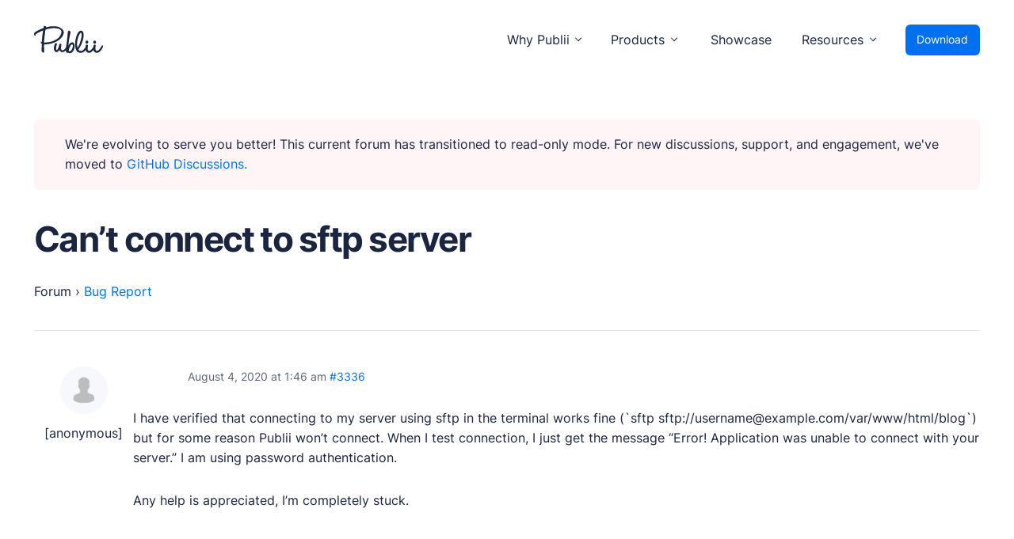

--- FILE ---
content_type: text/html
request_url: https://forum.getpublii.com/topic/cant-connect-to-sftp-server/
body_size: 5433
content:
<!DOCTYPE html>
<html lang="en">

<head>
    <meta charset="utf-8">
    <meta name="viewport" content="width=device-width, initial-scale=1.0">
    <meta name="robots" content="index, follow, max-image-preview:large, max-snippet:-1, max-video-preview:-1">

	
	<title>Can&#039;t connect to sftp server</title>
	<link rel="canonical" href="/topic/cant-connect-to-sftp-server/">
	<meta property="og:locale" content="en_US">
	<meta property="og:type" content="article">
	<meta property="og:title" content="Can&#039;t connect to sftp server">
	<meta property="og:description" content="I have verified that connecting to my server using sftp in the terminal works fine (sftp sftp://username@example.com/var/www/html/blog) but for some reason Publii won&#039;t connect. When I test connection, I just get the message &quot;Error! Application was unable to connect with your server.&quot; I am using password authentication. Any help is appreciated, I&#039;m completely stuck.">
	<meta property="og:url" content="/topic/cant-connect-to-sftp-server/">
	<meta property="og:site_name" content="Publii Forum">
	<meta property="article:modified_time" content="2020-08-16T10:41:16+00:00">
	<meta name="twitter:card" content="summary_large_image">
	<script type="application/ld+json" class="yoast-schema-graph">{"@context":"https://schema.org","@graph":[{"@type":"WebPage","@id":"/topic/cant-connect-to-sftp-server/","url":"/topic/cant-connect-to-sftp-server/","name":"Can't connect to sftp server","isPartOf":{"@id":"/#website"},"datePublished":"2020-08-04T01:46:26+00:00","dateModified":"2020-08-16T10:41:16+00:00","breadcrumb":{"@id":"/topic/cant-connect-to-sftp-server/#breadcrumb"},"inLanguage":"en-US","potentialAction":[{"@type":"ReadAction","target":["/topic/cant-connect-to-sftp-server/"]}]},{"@type":"BreadcrumbList","@id":"/topic/cant-connect-to-sftp-server/#breadcrumb","itemListElement":[{"@type":"ListItem","position":1,"name":"Home","item":"/"},{"@type":"ListItem","position":2,"name":"Bug Report","item":"/cat/bug-report/"},{"@type":"ListItem","position":3,"name":"Can’t connect to sftp server"}]},{"@type":"WebSite","@id":"/#website","url":"/","name":"Publii Forum","description":"Suport forum for Publii Static CMS Users","potentialAction":[{"@type":"SearchAction","target":{"@type":"EntryPoint","urlTemplate":"/?s={search_term_string}"},"query-input":"required name=search_term_string"}],"inLanguage":"en-US"}]}</script>


<link rel="alternate" type="application/rss+xml" title="Publii Forum &raquo; Can&#8217;t connect to sftp server Comments Feed" href="/topic/cant-connect-to-sftp-server/feed/">

<link rel="stylesheet" href="../../assets/css/main.css" type="text/css" media="all">
<link rel="stylesheet" href="../../assets/css/forum.css" type="text/css" media="all"><link rel="stylesheet" href="../../assets/css/enlighterjs.min.css" type="text/css" media="all">




<link rel="icon" href="/uploads/2020/12/favicon.ico" sizes="32x32">

</head>

<body id="body-forum" class="topic bbpress no-js topic-template-default single single-topic postid-3336">
    <div class="page-wrap"><header class="top" id="js-header"><a class="top__logo" href="https://getpublii.com/" aria-label="Publii Logo"><svg><use xlink:href="https://forum.getpublii.com/assets/svg/svg-map.svg#logo"></use></svg></a><nav class="navbar js-navbar"><button class="navbar__toggle js-toggle" aria-label="Menu"><span class="navbar__toggle__box"><span class="navbar__toggle__inner">Menu</span></span></button><ul class="navbar__menu"><li class="has-submenu"><span class="is-separator" aria-haspopup="true">Why Publii</span><ul class="navbar__submenu level-2" aria-hidden="true"><li class="navbar__icon navbar__icon--writing"><a href="https://getpublii.com/content-writing/" target="_self"><span>Content Creation</span><p>Intuitive, expansive and flexible creation with no distractions.</p></a></li><li class="navbar__icon navbar__icon--privacy"><a href="https://getpublii.com/privacy-focused/" target="_self"><span>Privacy-focused</span><p>Robust, user-friendly data protection for your visitors and you.</p></a></li><li class="navbar__icon navbar__icon--seo"><a href="https://getpublii.com/seo-performance/" target="_self"><span>SEO &amp; Performance</span><p>Modern, effective solutions for site growth and functionality.</p></a></li></ul></li><li class="has-submenu"><span class="is-separator" aria-haspopup="true">Products</span><ul class="navbar__submenu level-2" aria-hidden="true"><li class="navbar__icon navbar__icon--market"><a href="https://marketplace.getpublii.com/" target="_self"><span>Marketplace</span><p>Professionally designed and coded themes and plugins.</p></a></li><li class="navbar__icon navbar__icon--themes"><a href="https://marketplace.getpublii.com/themes/" target="_self"><span>Themes</span><p>Free and premium, beautifully-designed templates.</p></a></li><li class="navbar__icon navbar__icon--plugins"><a href="https://marketplace.getpublii.com/plugins/" target="_self"><span>Plugins</span><p>Expand your site with your favorite tools and apps.</p></a></li><li class="navbar__icon navbar__icon--services"><a href="https://getpublii.com/customization-service/" target="_self"><span>Services</span><p>Get help building your site from our web development services.</p></a></li></ul></li><li class="navbar__icon navbar__icon--showcase"><a href="https://getpublii.com/showcase/" target="_self">Showcase</a></li><li class="has-submenu"><span class="is-separator" aria-haspopup="true">Resources</span><ul class="navbar__submenu level-2" aria-hidden="true"><li class="navbar__icon navbar__icon--docs"><a href="https://getpublii.com/docs/" target="_self"><span>User Docs</span><p>Learn how Publii works, from installation to creation.</p></a></li><li class="navbar__icon navbar__icon--devs"><a href="https://getpublii.com/dev/" target="_self"><span>Developer Docs</span><p>Documentation, guides, and tutorials for developers.</p></a></li><li class="navbar__icon navbar__icon--forum"><a href="https://github.com/GetPublii/Publii/discussions" target="_self"><span>Community Forum</span><p>Explore and interact with others and learn new things.</p></a></li><li class="navbar__icon navbar__icon--support"><a href="https://marketplace.getpublii.com/log-in/" target="_self" rel="nofollow"><span>Premium Support</span><p>Dedicated customer support for paid products.</p></a></li><li class="navbar__icon navbar__icon--blog"><a href="https://getpublii.com/blog/" target="_self"><span>Blog</span><p>Read up on the latest news about Publii and its products.</p></a></li></ul></li></ul></nav><a href="https://getpublii.com/download/" class="top__download">Download</a></header><main>
    <div class="forum">

        <div class="forum-wrapper">
        <div class="msg msg--warning" style="margin-bottom: 2rem;">We're evolving to serve you better! This current forum has transitioned to read-only mode. For new discussions, support, and engagement, we've moved to <a href="https://github.com/GetPublii/Publii/discussions">GitHub Discussions.</a>
</div>

            <div class="forum-top-title">
                <h1>Can&#8217;t connect to sftp server</h1>
                            </div>
                        <div class="forum-inner">
                
<div id="bbpress-forums" class="bbpress-wrapper">

	<div class="f-breadcrumb"><p><a href="/" class="invert">Forum</a> <span class="f-breadcrumb-sep">&rsaquo;</span> <a href="/cat/bug-report/" class="f-breadcrumb-forum">Bug Report</a></p></div>
<script type="application/ld+json">{"@context":"http:\/\/schema.org\/","@type":"BreadcrumbList","itemListElement":[{"@type":"ListItem","position":1,"item":{"@id":"\/","name":"Forum"}},{"@type":"ListItem","position":2,"item":{"@id":"\/cat\/bug-report\/","name":"Bug Report"}}]}</script>
	
	
	
	
		
		
		
		
			



			
<ul id="topic-3336-replies" class="forums f-replies">

	
<!-- .f-header -->

	<li class="f-body">

		
			
				
<div id="post-3336" class="f-reply-header">
	<div class="f-meta">
		<span class="f-reply-post-date">August 4, 2020 at 1:46 am</span>

		
		<a href="/topic/cant-connect-to-sftp-server/#post-3336" class="f-reply-permalink">#3336</a>

		
		<span class="f-admin-links"></span>
		
	</div>
<!-- .f-meta -->
</div>
<!-- #post-3336 -->

<div class="loop-item-0 user-id-492 f-parent-forum-190 f-parent-topic-190 f-reply-position-1 odd  post-3336 topic type-topic status-publish hentry">
	<div class="f-reply-author">

		
		 <span class="f-author-avatar"><img alt="Avatar photo" src="../../assets/images/blank.gif" srcset="../../assets/images/blank.gif 2x" class="avatar avatar-80 photo" height="80" width="80" loading="lazy" decoding="async"></span><span class="f-author-name">[anonymous]</span>
		
		
	</div>
<!-- .f-reply-author -->

	<div class="f-reply-content">

		
		<p>I have verified that connecting to my server using sftp in the terminal works fine (`sftp sftp://username@example.com/var/www/html/blog`) but for some reason Publii won&#8217;t connect. When I test connection, I just get the message &#8220;Error! Application was unable to connect with your server.&#8221; I am using password authentication.</p>
<p>Any help is appreciated, I&#8217;m completely stuck.</p>

		
	</div>
<!-- .f-reply-content -->
</div>
<!-- .reply -->

			
				
<div id="post-3337" class="f-reply-header">
	<div class="f-meta">
		<span class="f-reply-post-date">August 4, 2020 at 7:19 am</span>

		
		<a href="/topic/cant-connect-to-sftp-server/#post-3337" class="f-reply-permalink">#3337</a>

		
		<span class="f-admin-links"></span>
		
	</div>
<!-- .f-meta -->
</div>
<!-- #post-3337 -->

<div class="loop-item-1 user-id-492 f-parent-forum-190 f-parent-topic-3336 f-reply-position-2 even topic-author  post-3337 reply type-reply status-publish hentry">
	<div class="f-reply-author">

		
		 <span class="f-author-avatar"><img alt="Avatar photo" src="../../assets/images/blank.gif" srcset="../../assets/images/blank.gif 2x" class="avatar avatar-80 photo" height="80" width="80" loading="lazy" decoding="async"></span><span class="f-author-name">[anonymous]</span>
		
		
	</div>
<!-- .f-reply-author -->

	<div class="f-reply-content">

		
		<p>Hi,</p>
<p>How did you configured your SFTP settings in Publii? Could you provide us an anonymised example?</p>

		
	</div>
<!-- .f-reply-content -->
</div>
<!-- .reply -->

			
				
<div id="post-3344" class="f-reply-header">
	<div class="f-meta">
		<span class="f-reply-post-date">August 4, 2020 at 4:42 pm</span>

		
		<a href="/topic/cant-connect-to-sftp-server/#post-3344" class="f-reply-permalink">#3344</a>

		
		<span class="f-admin-links"></span>
		
	</div>
<!-- .f-meta -->
</div>
<!-- #post-3344 -->

<div class="loop-item-2 user-id-492 f-parent-forum-190 f-parent-topic-3336 f-reply-position-3 odd topic-author  post-3344 reply type-reply status-publish hentry">
	<div class="f-reply-author">

		
		 <span class="f-author-avatar"><img alt="Avatar photo" src="../../assets/images/blank.gif" srcset="../../assets/images/blank.gif 2x" class="avatar avatar-80 photo" height="80" width="80" loading="lazy" decoding="async"></span><span class="f-author-name">[anonymous]</span>
		
		
	</div>
<!-- .f-reply-author -->

	<div class="f-reply-content">

		
		<p>Thank you for the response, here is my configuration:</p>
<p>Type: SFTP</p>
<p>Domain: https:// example.com</p>
<p>Port: 22</p>
<p>Server: example.com</p>
<p>Username: username</p>
<p>Authentication method: Password</p>
<p>Password: s3cr3t</p>
<p>Remote path: /absolute/path/to/blog/</p>

		
	</div>
<!-- .f-reply-content -->
</div>
<!-- .reply -->

			
				
<div id="post-3352" class="f-reply-header">
	<div class="f-meta">
		<span class="f-reply-post-date">August 4, 2020 at 6:11 pm</span>

		
		<a href="/topic/cant-connect-to-sftp-server/#post-3352" class="f-reply-permalink">#3352</a>

		
		<span class="f-admin-links"></span>
		
	</div>
<!-- .f-meta -->
</div>
<!-- #post-3352 -->

<div class="loop-item-3 user-id-492 f-parent-forum-190 f-parent-topic-3336 f-reply-position-4 even topic-author  post-3352 reply type-reply status-publish hentry">
	<div class="f-reply-author">

		
		 <span class="f-author-avatar"><img alt="Avatar photo" src="../../assets/images/blank.gif" srcset="../../assets/images/blank.gif 2x" class="avatar avatar-80 photo" height="80" width="80" loading="lazy" decoding="async"></span><span class="f-author-name">[anonymous]</span>
		
		
	</div>
<!-- .f-reply-author -->

	<div class="f-reply-content">

		
		<p>Looks correct&#8230; Could you try to sync (of course it won&#8217;t work) and then check logs in Tools -&gt; Log viewer? Especially the deployment-errors.log and deployment-process.log files?</p>

		
	</div>
<!-- .f-reply-content -->
</div>
<!-- .reply -->

			
				
<div id="post-3354" class="f-reply-header">
	<div class="f-meta">
		<span class="f-reply-post-date">August 4, 2020 at 7:25 pm</span>

		
		<a href="/topic/cant-connect-to-sftp-server/#post-3354" class="f-reply-permalink">#3354</a>

		
		<span class="f-admin-links"></span>
		
	</div>
<!-- .f-meta -->
</div>
<!-- #post-3354 -->

<div class="loop-item-4 user-id-492 f-parent-forum-190 f-parent-topic-3336 f-reply-position-5 odd topic-author  post-3354 reply type-reply status-publish hentry">
	<div class="f-reply-author">

		
		 <span class="f-author-avatar"><img alt="Avatar photo" src="../../assets/images/blank.gif" srcset="../../assets/images/blank.gif 2x" class="avatar avatar-80 photo" height="80" width="80" loading="lazy" decoding="async"></span><span class="f-author-name">[anonymous]</span>
		
		
	</div>
<!-- .f-reply-author -->

	<div class="f-reply-content">

		
		<p>All error logs are empty, deployment-process.log just says ERR (1): undefined</p>

		
	</div>
<!-- .f-reply-content -->
</div>
<!-- .reply -->

			
				
<div id="post-3355" class="f-reply-header">
	<div class="f-meta">
		<span class="f-reply-post-date">August 4, 2020 at 7:41 pm</span>

		
		<a href="/topic/cant-connect-to-sftp-server/#post-3355" class="f-reply-permalink">#3355</a>

		
		<span class="f-admin-links"></span>
		
	</div>
<!-- .f-meta -->
</div>
<!-- #post-3355 -->

<div class="loop-item-5 user-id-492 f-parent-forum-190 f-parent-topic-3336 f-reply-position-6 even topic-author  post-3355 reply type-reply status-publish hentry">
	<div class="f-reply-author">

		
		 <span class="f-author-avatar"><img alt="Avatar photo" src="../../assets/images/blank.gif" srcset="../../assets/images/blank.gif 2x" class="avatar avatar-80 photo" height="80" width="80" loading="lazy" decoding="async"></span><span class="f-author-name">[anonymous]</span>
		
		
	</div>
<!-- .f-reply-author -->

	<div class="f-reply-content">

		
		<p>Could you provide me a temporary access to your SFTP in a private reply?</p>
<p>Unfortunately all my servers which uses SFTP uses key-based authentication. I suppose that there can be some bug during preparing a connection in the SFTP library.</p>

		
	</div>
<!-- .f-reply-content -->
</div>
<!-- .reply -->

			
				
<div id="post-3356" class="f-reply-header">
	<div class="f-meta">
		<span class="f-reply-post-date">August 4, 2020 at 7:47 pm</span>

		
		<a href="/topic/cant-connect-to-sftp-server/#post-3356" class="f-reply-permalink">#3356</a>

		
		<span class="f-admin-links"></span>
		
	</div>
<!-- .f-meta -->
</div>
<!-- #post-3356 -->

<div class="loop-item-6 user-id-492 f-parent-forum-190 f-parent-topic-3336 f-reply-position-7 odd topic-author  post-3356 reply type-reply status-publish hentry">
	<div class="f-reply-author">

		
		 <span class="f-author-avatar"><img alt="Avatar photo" src="../../assets/images/blank.gif" srcset="../../assets/images/blank.gif 2x" class="avatar avatar-80 photo" height="80" width="80" loading="lazy" decoding="async"></span><span class="f-author-name">[anonymous]</span>
		
		
	</div>
<!-- .f-reply-author -->

	<div class="f-reply-content">

		
		<p>I cannot do that; the server belongs to the company I work for and I cannot give outside access.</p>

		
	</div>
<!-- .f-reply-content -->
</div>
<!-- .reply -->

			
				
<div id="post-3357" class="f-reply-header">
	<div class="f-meta">
		<span class="f-reply-post-date">August 4, 2020 at 10:52 pm</span>

		
		<a href="/topic/cant-connect-to-sftp-server/#post-3357" class="f-reply-permalink">#3357</a>

		
		<span class="f-admin-links"></span>
		
	</div>
<!-- .f-meta -->
</div>
<!-- #post-3357 -->

<div class="loop-item-7 user-id-492 f-parent-forum-190 f-parent-topic-3336 f-reply-position-8 even topic-author  post-3357 reply type-reply status-publish hentry">
	<div class="f-reply-author">

		
		 <span class="f-author-avatar"><img alt="Avatar photo" src="../../assets/images/blank.gif" srcset="../../assets/images/blank.gif 2x" class="avatar avatar-80 photo" height="80" width="80" loading="lazy" decoding="async"></span><span class="f-author-name">[anonymous]</span>
		
		
	</div>
<!-- .f-reply-author -->

	<div class="f-reply-content">

		
		<p>So at this moment the only solution to deploy the website is to use manual upload &#8211; it will generate the output files which can be manually uploaded to the server.</p>

		
	</div>
<!-- .f-reply-content -->
</div>
<!-- .reply -->

			
				
<div id="post-3358" class="f-reply-header">
	<div class="f-meta">
		<span class="f-reply-post-date">August 4, 2020 at 11:28 pm</span>

		
		<a href="/topic/cant-connect-to-sftp-server/#post-3358" class="f-reply-permalink">#3358</a>

		
		<span class="f-admin-links"></span>
		
	</div>
<!-- .f-meta -->
</div>
<!-- #post-3358 -->

<div class="loop-item-8 user-id-492 f-parent-forum-190 f-parent-topic-3336 f-reply-position-9 odd topic-author  post-3358 reply type-reply status-publish hentry">
	<div class="f-reply-author">

		
		 <span class="f-author-avatar"><img alt="Avatar photo" src="../../assets/images/blank.gif" srcset="../../assets/images/blank.gif 2x" class="avatar avatar-80 photo" height="80" width="80" loading="lazy" decoding="async"></span><span class="f-author-name">[anonymous]</span>
		
		
	</div>
<!-- .f-reply-author -->

	<div class="f-reply-content">

		
		<p>That&#8217;s not going to work for us. Do you have plans to support sftp password authentication?</p>
<p>Ideally we would use key authentication, but we require a system that can support multiple non-technical users&#8211;they do not have the knowledge or means to generate and manage keys. Publii appears to provide sftp password authentication based on the options available in the interface, but I believe you are saying that it hasn&#8217;t been tested and that, based on my report here, it is broken.</p>
<p>Please let me know if I misunderstood; but if I do understand correctly then I would recommend removing the sftp password authentication feature, as it may save the next person from spending time trying to fix a server issue that doesn&#8217;t exist.</p>

		
	</div>
<!-- .f-reply-content -->
</div>
<!-- .reply -->

			
				
<div id="post-3364" class="f-reply-header">
	<div class="f-meta">
		<span class="f-reply-post-date">August 5, 2020 at 9:29 am</span>

		
		<a href="/topic/cant-connect-to-sftp-server/#post-3364" class="f-reply-permalink">#3364</a>

		
		<span class="f-admin-links"></span>
		
	</div>
<!-- .f-meta -->
</div>
<!-- #post-3364 -->

<div class="loop-item-9 user-id-492 f-parent-forum-190 f-parent-topic-3336 f-reply-position-10 even topic-author  post-3364 reply type-reply status-publish hentry">
	<div class="f-reply-author">

		
		 <span class="f-author-avatar"><img alt="Avatar photo" src="../../assets/images/blank.gif" srcset="../../assets/images/blank.gif 2x" class="avatar avatar-80 photo" height="80" width="80" loading="lazy" decoding="async"></span><span class="f-author-name">[anonymous]</span>
		
		
	</div>
<!-- .f-reply-author -->

	<div class="f-reply-content">

		
		<p>Hi again,</p>
<p>I have checked SFTP auth with password and key after requesting my dev ops to change server configuration and allow password auth for SFTP.</p>
<p>In both cases it works fine &#8211; app connects with server and then allow me to upload a website.</p>
<p>I got only one issue &#8211; the sync stopped at 0 operations, but the problem was caused by a wrong remote path in the server configuration. After fixing a path it was ok.</p>
<p>I suppose that your server is somehow incompatible with a SFTP library used in Publii or something is wrong with your server settings in Publii (but for me it looks correct).</p>

		
	</div>
<!-- .f-reply-content -->
</div>
<!-- .reply -->

			
				
<div id="post-3618" class="f-reply-header">
	<div class="f-meta">
		<span class="f-reply-post-date">August 24, 2020 at 11:36 am</span>

		
		<a href="/topic/cant-connect-to-sftp-server/#post-3618" class="f-reply-permalink">#3618</a>

		
		<span class="f-admin-links"></span>
		
	</div>
<!-- .f-meta -->
</div>
<!-- #post-3618 -->

<div class="loop-item-10 user-id-492 f-parent-forum-190 f-parent-topic-3336 f-reply-position-11 odd topic-author  post-3618 reply type-reply status-publish hentry">
	<div class="f-reply-author">

		
		 <span class="f-author-avatar"><img alt="Avatar photo" src="../../assets/images/blank.gif" srcset="../../assets/images/blank.gif 2x" class="avatar avatar-80 photo" height="80" width="80" loading="lazy" decoding="async"></span><span class="f-author-name">[anonymous]</span>
		
		
	</div>
<!-- .f-reply-author -->

	<div class="f-reply-content">

		
		<p>Exactly the same issue here. Everything was working fine on June 6, when I did a successful sync with 36.0 release 5.  Now the 36.1 and the release 5 don&#8217;t work. Not sure why this happened. I&#8217;m on Mac 10.15.6</p>
<p>I use serverpilot to create an &#8220;App&#8221; on  google cloud. It worked perfectly.</p>
<p>Connecting with Transmit works. Connecting with Publii gives a connection error and temporarily blocks IP access to the server.</p>



		
	</div>
<!-- .f-reply-content -->
</div>
<!-- .reply -->

			
				
<div id="post-3664" class="f-reply-header">
	<div class="f-meta">
		<span class="f-reply-post-date">August 30, 2020 at 3:07 pm</span>

		
		<a href="/topic/cant-connect-to-sftp-server/#post-3664" class="f-reply-permalink">#3664</a>

		
		<span class="f-admin-links"></span>
		
	</div>
<!-- .f-meta -->
</div>
<!-- #post-3664 -->

<div class="loop-item-11 user-id-492 f-parent-forum-190 f-parent-topic-3336 f-reply-position-12 even topic-author  post-3664 reply type-reply status-publish hentry">
	<div class="f-reply-author">

		
		 <span class="f-author-avatar"><img alt="Avatar photo" src="../../assets/images/blank.gif" srcset="../../assets/images/blank.gif 2x" class="avatar avatar-80 photo" height="80" width="80" loading="lazy" decoding="async"></span><span class="f-author-name">[anonymous]</span>
		
		
	</div>
<!-- .f-reply-author -->

	<div class="f-reply-content">

		
		<p>@Mickeyx &#8211; please check if the remote path is ok and if the connection test is successful. Publii tries to write a file in the pointed directory to make sure that it will be able to upload your website.</p>

		
	</div>
<!-- .f-reply-content -->
</div>
<!-- .reply -->

			
				
<div id="post-4671" class="f-reply-header">
	<div class="f-meta">
		<span class="f-reply-post-date">December 2, 2020 at 5:16 pm</span>

		
		<a href="/topic/cant-connect-to-sftp-server/#post-4671" class="f-reply-permalink">#4671</a>

		
		<span class="f-admin-links"></span>
		
	</div>
<!-- .f-meta -->
</div>
<!-- #post-4671 -->

<div class="loop-item-12 user-id-492 f-parent-forum-190 f-parent-topic-3336 f-reply-position-13 odd topic-author  post-4671 reply type-reply status-publish hentry">
	<div class="f-reply-author">

		
		 <span class="f-author-avatar"><img alt="Avatar photo" src="../../assets/images/blank.gif" srcset="../../assets/images/blank.gif 2x" class="avatar avatar-80 photo" height="80" width="80" loading="lazy" decoding="async"></span><span class="f-author-name">[anonymous]</span>
		
		
	</div>
<!-- .f-reply-author -->

	<div class="f-reply-content">

		
		<p>I managed to solve the mistery. Unfortunately Publii doesn&#8217;t log anything about the connection failure. The problem was that when you enter password, Publii is authenticating with password (clear text) authentication and not keyboard-interactive. This is disabled by default on the ssh server because of security reasons and I don&#8217;t recommend to use it. Unfortunately keyboard-interactive is not supported so you should use authentication key instead.</p>


		
	</div>
<!-- .f-reply-content -->
</div>
<!-- .reply -->

			
		
	</li>
<!-- .f-body -->

	
<!-- .f-footer -->
</ul>
<!-- #topic-3336-replies -->


			



		
		

	



	
	

	
</div>
                            </div>

                                </div>

    </main><footer class="section footer"><nav><ul class="footer__menu"><li class="footer__menu-item has-submenu"><span>Products</span><ul><li><a href="https://getpublii.com/download/" target="_self">Download Publii</a></li><li><a href="https://getpublii.com/customization-service/" target="_self">Webdesign service</a></li><li><a href="https://marketplace.getpublii.com/themes/" target="_self">Themes</a></li><li><a href="https://marketplace.getpublii.com/plugins/" target="_self">Plugins</a></li></ul></li><li class="footer__menu-item has-submenu"><span>Resources</span><ul><li><a href="https://getpublii.com/docs/" target="_self">Docs</a></li><li><a href="https://getpublii.com/dev/" target="_self">Developer</a></li><li><a href="https://github.com/GetPublii/Publii" target="_blank">Source code</a></li><li><a href="https://github.com/GetPublii/Publii-ui-locales" target="_blank">Languages</a></li><li><a href="https://getpublii.com/showcase/" target="_self">Showcase</a></li><li><a href="https://getpublii.com/faq/" target="_self">FAQs</a></li></ul></li><li class="footer__menu-item has-submenu"><span>Support</span><ul><li><a href="https://github.com/GetPublii/Publii/discussions" target="_self">Community forum</a></li><li><a href="https://marketplace.getpublii.com/log-in/" target="_self" rel="nofollow">Premium support</a></li><li><a href="https://getpublii.com/promote-your-extensions/" target="_self">+ Submit extension</a></li><li class="footer__menu-icon-heart"><a href="https://getpublii.com/donate/" target="_self">Donate</a></li></ul></li><li class="footer__menu-item has-submenu"><span>Company</span><ul><li><a href="https://getpublii.com/blog/" target="_self">News</a></li><li><a href="https://getpublii.com/blog/releases/" target="_self">Changelog</a></li><li><a href="https://getpublii.com/about/">About</a></li></ul></li><li class="footer__menu-item has-submenu"><span>Legal</span><ul><li><a href="https://getpublii.com/privacy-policy/" target="_self">Privacy Policy</a></li><li><a href="https://getpublii.com/terms-and-conditions/" target="_self">Terms and Conditions</a></li><li><a href="https://getpublii.com/license/">License</a></li><li><a href="https://getpublii.com/press-and-brand-assets/" target="_self">Press &amp; Brand Assets</a></li></ul></li></ul></nav><div class="footer__bottom"><div class="footer__copyright">© 2024 TidyCustoms. All rights reserved. Made with <a href="https://getpublii.com/">Publii</a> and hosted in the EU 🇪🇺</div><div class="footer__social"><a href="https://www.facebook.com/publii" title="Facebook" aria-label="Facebook"><svg width="16" height="16"><use xlink:href="https://forum.getpublii.com/assets/svg/svg-map.svg#facebook"></use></svg> </a><a href="https://twitter.com/getpublii" title="Twitter" aria-label="Twitter"><svg width="16" height="16"><use xlink:href="https://forum.getpublii.com/assets/svg/svg-map.svg#twitter"></use></svg> </a><a href="https://www.instagram.com/getpublii/" title="Instagram" aria-label="Instagram"><svg width="16" height="16"><use xlink:href="https://forum.getpublii.com/assets/svg/svg-map.svg#instagram"></use></svg> </a><a href="https://pl.pinterest.com/getpublii/" title="Pinterest" aria-label="Pinterest"><svg width="16" height="16"><use xlink:href="https://forum.getpublii.com/assets/svg/svg-map.svg#pinterest"></use></svg></a></div></div></footer>
   <script async src="../../assets/js/scripts.min.js"></script><script type="text/javascript" src="../../assets/js/enlighterjs.min.js"  id="enlighterjs-js"></script>
<script type="text/javascript" id="enlighterjs-js-after">
/* <![CDATA[ */
!function(e,n){if("undefined"!=typeof EnlighterJS){var o={"selectors":{"block":"pre.EnlighterJSRAW","inline":"code.EnlighterJSRAW"},"options":{"indent":2,"ampersandCleanup":true,"linehover":true,"rawcodeDbclick":false,"textOverflow":"break","linenumbers":true,"theme":"eclipse","language":"generic","retainCssClasses":false,"collapse":false,"toolbarOuter":"","toolbarTop":"{BTN_RAW}{BTN_COPY}{BTN_WINDOW}{BTN_WEBSITE}","toolbarBottom":""}};(e.EnlighterJSINIT=function(){EnlighterJS.init(o.selectors.block,o.selectors.inline,o.options)})()}else{(n&&(n.error||n.log)||function(){})("Error: EnlighterJS resources not loaded yet!")}}(window,console);
/* ]]> */
</script>
</body>
</html>